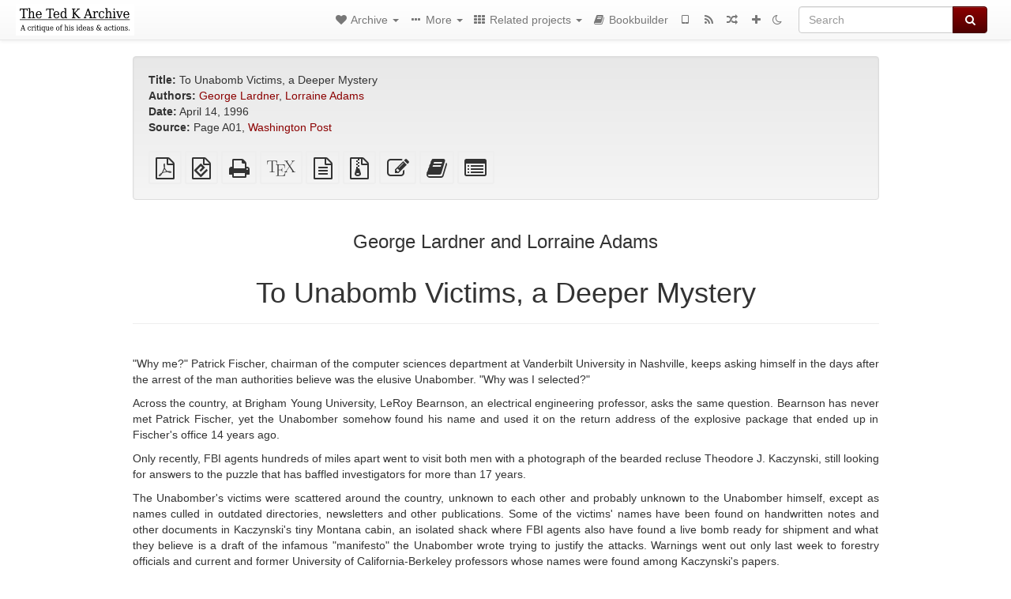

--- FILE ---
content_type: text/html; charset=utf-8
request_url: https://www.thetedkarchive.com/library/george-lardner-and-lorraine-adams-to-unabomb-victims-a-deeper-mystery
body_size: 16288
content:
<!DOCTYPE html>
<html lang="en">
  <head>
    <meta charset="utf-8" />
    <meta name="viewport" content="width=device-width, initial-scale=1" />
    <title>To Unabomb Victims, a Deeper Mystery | The Ted K Archive</title>
    <meta name="generator" content="AMuseWiki - https://amusewiki.org" />
    <meta name="description" content="George Lardner and Lorraine Adams To Unabomb Victims, a Deeper Mystery April 14, 1996" />
    <link rel="shortcut icon"
          href="https://www.thetedkarchive.com/sitefiles/tedkarchive/favicon.ico" />
    
    <link rel="icon"             href="https://www.thetedkarchive.com/sitefiles/tedkarchive/opengraph.png" type="image/png" />
    <link rel="apple-touch-icon" href="https://www.thetedkarchive.com/sitefiles/tedkarchive/opengraph.png" type="image/png" />
    <link rel="search" href="https://www.thetedkarchive.com/opensearch.xml"
          type="application/opensearchdescription+xml"
          title="The Ted K Archive">
    <link rel="alternate" type="application/rss+xml"
          title="The Ted K Archive" href="https://www.thetedkarchive.com/feed" />
    <link rel="alternate" type="application/atom+xml;profile=opds-catalog;kind=navigation"
          href="https://www.thetedkarchive.com/opds" title="OPDS"/>
    

    

    
      <link rel="resourcemap" type="application/rdf+xml" href="https://www.thetedkarchive.com/library/george-lardner-and-lorraine-adams-to-unabomb-victims-a-deeper-mystery/ore.rdf"/>
    

    <!-- open graph stanza -->
    <meta property="og:title" content="To Unabomb Victims, a Deeper Mystery" />
    <meta property="og:type" content="article" />
    <meta property="og:article:author" content="George Lardner and Lorraine Adams" />
    <meta property="og:image" content="https://www.thetedkarchive.com/sitefiles/tedkarchive/opengraph.png" />
    <meta property="og:image:width" content="300" />
    <meta property="og:image:height" content="300" />
    <meta property="og:url" content="https://www.thetedkarchive.com/library/george-lardner-and-lorraine-adams-to-unabomb-victims-a-deeper-mystery" />
    <meta property="og:site_name" content="The Ted K Archive" />
    <meta property="og:description" content="George Lardner and Lorraine Adams To Unabomb Victims, a Deeper Mystery April 14, 1996" />
    <!-- end graph stanza -->

    <!-- HTML5 Shim and Respond.js IE8 support of HTML5 elements and media queries -->
    <!--[if lt IE 9]>
      <script src="https://oss.maxcdn.com/libs/html5shiv/3.7.0/html5shiv.js"></script>
      <script src="https://oss.maxcdn.com/libs/respond.js/1.4.2/respond.min.js"></script>
    <![endif]-->
    <script src="https://www.thetedkarchive.com/static/js/jquery-3.7.0.min.js">
    </script>
    <link rel="stylesheet"
          href="https://www.thetedkarchive.com/static/css/bootstrap.amusewiki.css?v=4" />

    <!-- Latest compiled and minified JavaScript -->
    <script src="https://www.thetedkarchive.com/static/js/bootstrap.min.js?v=5">
    </script>

    <link rel="stylesheet"
          href="https://www.thetedkarchive.com/static/css/fork-awesome.min.css?v=4" />

    <!-- jquery-ui for the highlight effect everywhere and autocompletion
         source in https://www.thetedkarchive.com/static/js/jquery-ui-1.13.2.custom/jquery-ui.js -->

    <script src="https://www.thetedkarchive.com/static/js/jquery-ui-1.13.2.custom/jquery-ui.min.js?v=2" >
    </script>

    

    
    <link rel="stylesheet" type="text/css"
          href="https://www.thetedkarchive.com/static/css/amuse.css?v=9" />

    

    
    <link rel="stylesheet" type="text/css"
          href="https://www.thetedkarchive.com/static/css/amusewiki.css?v=45" />
    <script src="https://www.thetedkarchive.com/static/js/amuse.js?v=6"></script>
    <script>
      function amw_confirm() { return confirm('Are you sure?') }
    </script>

    
    <link rel="stylesheet" type="text/css"
          href="https://www.thetedkarchive.com/sitefiles/tedkarchive/local.css" />

    <script src="https://www.thetedkarchive.com/sitefiles/tedkarchive/local.js">
    </script>
    <script src="https://www.thetedkarchive.com/static/js/amw-widgets.js?v=1"></script>    <script src="https://www.thetedkarchive.com/static/js/imagesloaded.pkgd.min.js?v=1"></script>
    <script src="https://www.thetedkarchive.com/static/js/amw-anchors.js?v=2"></script>
    <script type="application/ld+json">
{
   "@context" : "http://schema.org",
   "@type" : "WebSite",
   "potentialAction" : {
      "@type" : "SearchAction",
      "query-input" : "required name=search_term_string",
      "target" : "https://www.thetedkarchive.com/search?query={search_term_string}"
   },
   "url" : "https://www.thetedkarchive.com/"
}

    </script>
  </head>
  <body>
    <div id="amw-nav-bar-top" class="navbar navbar-default" role="navigation">
      <div class="container-fluid">
        <div class="navbar-header">
          <button type="button" class="navbar-toggle" data-toggle="collapse"
                  data-target=".navbar-collapse">
            <span class="sr-only">Toggle navigation</span>
            <span class="icon-bar"></span>
            <span class="icon-bar"></span>
            <span class="icon-bar"></span>
          </button>
          <span>          <a class="amw-navlogo" href="https://www.thetedkarchive.com/">
            <img src="https://www.thetedkarchive.com/sitefiles/tedkarchive/navlogo.png"
                 title="The Ted K Archive"
                 class="amw-navlogo-img"
                 alt="The Ted K Archive" />
          </a>
                    </span>
        </div>
        <div class="navbar-collapse collapse">
          <form class="navbar-form navbar-right"
                method="get" role="search"
                id="formsearchbox" action="https://www.thetedkarchive.com/search">
            <div class="form-group">
              <div class="input-group">
		        <input type="text" class="form-control search-autocomplete"
                       aria-label="Search"
                       placeholder="Search"
                       name="query" value=""/>
                <div class="input-group-btn">
                  <button type="submit" class="btn btn-primary">
                    <span class="sr-only">Search</span>
                    <span class="fa fa-search fa-fw"></span>
                  </button>
                </div>
              </div>
            </div>
          </form>
          <ul id="amw-top-nav-right-menu" class="nav navbar-nav navbar-right">
            <li class="dropdown hidden-when-no-toc" style="display:none">
              <a class="amw-navlogo dropdown-toggle" href="#"
                 data-toggle="dropdown"
                 title="Table of Contents">
                <span class="fa fa-list text-primary fa-fw"></span>
                <span class=" visible-xs-inline">
                  Table of Contents
                </span>
                <b class="caret hidden-sm"></b>
              </a>
              <ul id="amw-top-nav-toc" class="dropdown-menu dropdown-menu-left">
              </ul>
            </li>
            <li class="dropdown">
              <a href="#" class="dropdown-toggle"
                 id="amw-top-nav-archive-menu"
                 title="texts by authors, title, topic..."
                 data-toggle="dropdown">
                <span class="fa fa-heart fa-fw"></span>
                <span class="hidden-sm" id="amw-catalog-label">
                  Archive
                </span>
                <b class="caret hidden-sm"></b>
              </a>
              <ul class="dropdown-menu dropdown-menu-left">
	            <li class="active" 
                      id="amw-nav-bar-titles">
                  <a href="https://www.thetedkarchive.com/listing"
		             title="texts sorted by title">
                    Titles
                  </a>
                </li>
                
                
                  <li>
                    <a href="https://www.thetedkarchive.com/node">
                      Collections
                    </a>
                  </li>
                
                <li role="presentation" class="divider"></li>
                
                  <li
                                                     id="amw-nav-bar-authors">
                    <a href="https://www.thetedkarchive.com/category/author"
		               title="Authors">
                      Authors
                    </a>
                  </li>
                
                  <li
                                                     id="amw-nav-bar-topics">
                    <a href="https://www.thetedkarchive.com/category/topic"
		               title="Topics">
                      Topics
                    </a>
                  </li>
                
                
                <li role="presentation" class="divider"
                    id="amw-nav-bar-latest-separator"></li>
                <li
                   id="amw-nav-bar-latest">
                  <a href="https://www.thetedkarchive.com/latest"
		             title="Latest entries">
                    Latest entries
                  </a>
                </li>

                

                
                
                <li >
                  <a href="https://www.thetedkarchive.com/stats/popular">Popular Texts</a>
                </li>
                
                <li >
                  <a href="https://www.thetedkarchive.com/library/the-ted-k-archive-sources">Text Sources</a>
                </li>
                
                <li >
                  <a href="https://www.thetedkarchive.com/library/all-of-the-ted-k-archive-s-controversially-published-deleted-texts">Controversially Published &amp; Deleted Texts</a>
                </li>
                
                


                
                <li role="presentation" class="divider"></li>
                <li>
                  <a href="https://www.thetedkarchive.com/action/text/new">
                    Add a new text
                  </a>
                </li>
                
                
              </ul>
            </li>
            

            
            <li class="dropdown" id="amw-top-nav-specials">
              <a href="#" class="dropdown-toggle"
                 title="about, links..."
                 data-toggle="dropdown">
                <span class="fa fa-ellipsis-h fa-fw"></span>
                <span class="visible-lg-inline visible-xs-inline" id="awm-special-label">
                  More
                </span>
                <b class="caret hidden-sm"></b>
              </a>
              <ul class="dropdown-menu dropdown-menu-left">
                
                <li>
                  <a href="https://www.thetedkarchive.com/special/about-this-project">About this project</a>
                </li>
                
                <li>
                  <a href="https://www.thetedkarchive.com/special/contact">Contact</a>
                </li>
                
                <li>
                  <a href="https://www.thetedkarchive.com/library/how-to-find-and-use-the-archive">How to find and use the archive</a>
                </li>
                
                <li>
                  <a href="https://www.thetedkarchive.com/library/various-how-to-improve-this-project">How to improve this project</a>
                </li>
                
                <li>
                  <a href="https://www.thetedkarchive.com/library/wishlist">Wish list of texts</a>
                </li>
                
                <li>
                  <a href="https://fundrazr.com/anarchf2c">Donate</a>
                </li>
                
                <li>
                  <a href="https://www.thetedkarchive.com/library/theo-slade-normandie-etc-a-collaboratively-edited-conversation-on-anti-tech-politics">Collaborative technology debate</a>
                </li>
                
                <li>
                  <a href="https://www.thetedkarchive.com/library/all-of-the-ted-k-archive-s-controversially-published-deleted-texts">Collaborative debate about archiving decisions</a>
                </li>
                
                <li>
                  <a href="https://www.thetedkarchive.com/library/readers-favorite-texts">Readers favorite texts</a>
                </li>
                
                <li>
                  <a href="https://www.thetedkarchive.com/library/frequently-asked-questions-about-ted-kaczynski">Frequently Asked Questions about Ted Kaczynski</a>
                </li>
                
                <li>
                  <a href="https://discord.gg/QQpYWDTKev">Live chat on Discord</a>
                </li>
                
                <li>
                  <a href="https://matrix.to/#/#tedkarchive:matrix.org">Live chat on Matrix</a>
                </li>
                
                <li>
                  <a href="https://www.reddit.com/r/TheTedKArchive/">Discuss on Reddit</a>
                </li>
                
              </ul>
            </li>
            

            
            <li class="dropdown" id="amw-top-nav-projects">
              <a href="#" class="dropdown-toggle"
                 title="Related projects"
                 data-toggle="dropdown">
                <span class="fa fa-th fa-fw"></span>
                <span class="hidden-sm" id="amw-sitegroup-label">
                  Related projects
                </span>
                <b class="caret hidden-sm"></b>
              </a>
              <ul class="dropdown-menu dropdown-menu-left">
                
                <li >
                  <a href="https://anarchistlibraries.network">Anarchist Libraries Network</a>
                </li>
                
                <li >
                  <a href="https://theanarchistlibrary.org/">The Anarchist Library</a>
                </li>
                
                <li >
                  <a href="https://stealthiswiki.com/">Steal This Wiki</a>
                </li>
                
                <li >
                  <a href="https://thelul.org/">The Library of Unconventional Lives</a>
                </li>
                
                <li >
                  <a href="https://af2c.org/">Anarchist Federation of Cyber Communes</a>
                </li>
                
                <li >
                  <a href="http://sproutdistro.com/">Sprout Distro</a>
                </li>
                
                <li >
                  <a href="https://www.earthfirst.uk/">Earth First!</a>
                </li>
                
                <li >
                  <a href="http://foodnotbombs.net/new_site/">Food not Bombs</a>
                </li>
                
                <li >
                  <a href="https://radicalroutes.org.uk/">Radical Routes</a>
                </li>
                
                <li >
                  <a href="https://en.squat.net/category/news/">Squat.net</a>
                </li>
                
                <li >
                  <a href="https://iww.org.uk/">Industrial Workers of the World</a>
                </li>
                
                <li >
                  <a href="https://kurdistansolidarity.net">Kurdish Solidarity Network</a>
                </li>
                
              </ul>
            </li>
            

            

            
            
            <li  id="amw-top-nav-bookbuilder">
              <a href="https://www.thetedkarchive.com/bookbuilder" title="Bookbuilder">
                
                <span class="fa fa-book  fa-fw"></span>
                <span class="visible-lg-inline visible-xs-inline">
                  Bookbuilder
                </span>
                
              </a>
            </li>
            <li id="amw-navbar-opds-link">
              <a href="https://www.thetedkarchive.com/help/opds" title="Mobile">
                <span class="fa fa-tablet fa-fw"></span>
                <span class="visible-xs-inline">
                  Mobile applications
                </span>
              </a>
            </li>
            <li id="amw-navbar-feed-link">
              <a href="https://www.thetedkarchive.com/feed" title="RSS feed">
                <span class="fa fa-rss fa-fw"></span>
                <span class="visible-xs-inline">
                  RSS feed
                </span>
              </a>
            </li>
            <li id="amw-navbar-opds-random">
              <a href="https://www.thetedkarchive.com/random" title="Random">
                <span class="fa fa-random fa-fw"></span>
                <span class="visible-xs-inline">
                  Random
                </span>
              </a>
            </li>
            
            <li id="amw-navbar-add-new-text-icon">
              <a href="https://www.thetedkarchive.com/action/text/new" title="Add a new text">
                <span class="fa fa-plus fa-fw"></span>
                <span class="visible-xs-inline">
                  Add a new text
                </span>
              </a>
            </li>
            
            
              <li id="amw-navbar-theme-switcher">
                <a rel="nofollow" href="?__switch_theme=1" title="Switch theme">
                  
                    <span class="fa fa-moon-o"></span>
                  
                </a>
              </li>
            
          </ul>
        </div><!--/.nav-collapse -->
      </div>
    </div>
    <div id="wrap">
      <div id="main"
           role="main"
           class="container clear-top">
      
      


      <div class="row">
        <div id="amw-main-layout-column"
             class="col-sm-12">

          <div id="js-site-settings" style="display:none"
               data-use-named-toc=""></div>



        <div id="widepage-container">
          <div id="widepage">
            
<div class="modal fade" id="myModal" tabindex="-1" role="dialog" aria-labelledby="myModalLabel" aria-hidden="true">
  <div class="modal-dialog">
    <div class="modal-content">
      <div class="modal-header">
        <button type="button" class="close" data-dismiss="modal" aria-hidden="true">Close</button>
        <h4 class="modal-title" id="myModalLabel">
          Table of Contents
        </h4>
      </div>
      <div class="modal-body" id="pop-up-toc"></div>
      <div class="modal-footer center">
        <button type="button" class="btn btn-default center" data-dismiss="modal">
          Close
        </button>
      </div>
    </div>
  </div>
</div>






<div class="row">
  <div class="col-sm-10 col-sm-push-1">


<div lang="en"
     id="page" data-text-json-header-api="https://www.thetedkarchive.com/library/george-lardner-and-lorraine-adams-to-unabomb-victims-a-deeper-mystery/json">
  
  
  <div id="preamble-container" class="well">
    <div id="preamble">
    
    <div id="texttitle">
      <span id="texttitle-label">
        <strong>Title:</strong>
      </span>
      To Unabomb Victims, a Deeper Mystery
    </div>
    

          <div id="authors">
      <span id="authors-label">
        <strong>Authors:</strong>
      </span>
      
                <a href="https://www.thetedkarchive.com/category/author/george-lardner" class="text-authors-item">George Lardner</a>,
                <a href="https://www.thetedkarchive.com/category/author/lorraine-adams" class="text-authors-item">Lorraine Adams</a>
        
      
      </div>
    

    


    
    <div id="textdate">
      <span id="textdate-label">
        <strong>Date:</strong>
      </span>
      April 14, 1996
    </div>
    

    
    
    
    

    
    <div id="preamblesrc">
      <span id="preamblesrc-label">
        <strong>Source:</strong>
      </span>
      Page A01, <a class="text-amuse-link" href="https://www.washingtonpost.com/wp-srv/national/longterm/unabomber/bkgrdstories.victims.htm">Washington Post</a>
    </div>
    

    

    
      
      
    
      
      
    
      
      
    
      
      
    
      
      
    
      
      
    

    
    

    
        

    
    
  </div>

  <!-- end of the preamble -->
  
  <div id="downloadformats">
    <div id="downloadformats-title">
      <!-- <strong>Downloads</strong> -->
    </div>
    <div id="downloadformats-list">
      
      
      
      <span  id="pdfgeneric" >
        <span id="download-format-pdf">
          <a href="https://www.thetedkarchive.com/library/george-lardner-and-lorraine-adams-to-unabomb-victims-a-deeper-mystery.pdf" class="amw-register-stat"
             rel="nofollow"
             data-amw-register-stat-type="pdf">
            <span class="fa fa-file-pdf-o fa-2x fa-border"
                  aria-hidden="true"
                  title="Plain PDF"
                  ></span><span class="sr-only"> Plain PDF</span></a>
        </span>
      </span>
      
      
      
      <span  id="downloadepub" >
        <span id="download-format-epub">
          <a href="https://www.thetedkarchive.com/library/george-lardner-and-lorraine-adams-to-unabomb-victims-a-deeper-mystery.epub" class="amw-register-stat"
             rel="nofollow"
             data-amw-register-stat-type="epub">
            <span class="fa fa-file-epub fa-2x fa-border"
                  aria-hidden="true"
                  title="EPUB (for mobile devices)"
                  ></span><span class="sr-only"> EPUB (for mobile devices)</span></a>
        </span>
      </span>
      
      
      
      <span  id="downloadhtml" >
        <span id="download-format-html">
          <a href="https://www.thetedkarchive.com/library/george-lardner-and-lorraine-adams-to-unabomb-victims-a-deeper-mystery.html" class="amw-register-stat"
             rel="nofollow"
             data-amw-register-stat-type="html">
            <span class="fa fa-print fa-2x fa-border"
                  aria-hidden="true"
                  title="Standalone HTML (printer-friendly)"
                  ></span><span class="sr-only"> Standalone HTML (printer-friendly)</span></a>
        </span>
      </span>
      
      
      
      <span  id="downloadtex" >
        <span id="download-format-tex">
          <a href="https://www.thetedkarchive.com/library/george-lardner-and-lorraine-adams-to-unabomb-victims-a-deeper-mystery.tex" class="amw-register-stat"
             rel="nofollow"
             data-amw-register-stat-type="tex">
            <span class="fa fa-tex fa-2x fa-border"
                  aria-hidden="true"
                  title="XeLaTeX source"
                  ></span><span class="sr-only"> XeLaTeX source</span></a>
        </span>
      </span>
      
      
      
      <span  id="downloadsrc" >
        <span id="download-format-muse">
          <a href="https://www.thetedkarchive.com/library/george-lardner-and-lorraine-adams-to-unabomb-victims-a-deeper-mystery.muse" class="amw-register-stat"
             rel="nofollow"
             data-amw-register-stat-type="muse">
            <span class="fa fa-file-text-o fa-2x fa-border"
                  aria-hidden="true"
                  title="plain text source"
                  ></span><span class="sr-only"> plain text source</span></a>
        </span>
      </span>
      
      
      
      <span  id="downloadzip" >
        <span id="download-format-zip">
          <a href="https://www.thetedkarchive.com/library/george-lardner-and-lorraine-adams-to-unabomb-victims-a-deeper-mystery.zip" class="amw-register-stat"
             rel="nofollow"
             data-amw-register-stat-type="zip">
            <span class="fa fa-file-archive-o fa-2x fa-border"
                  aria-hidden="true"
                  title="Source files with attachments"
                  ></span><span class="sr-only"> Source files with attachments</span></a>
        </span>
      </span>
      
      
      
      
        
      
      
      <span id="text-edit-button">
        <a href="https://www.thetedkarchive.com/library/george-lardner-and-lorraine-adams-to-unabomb-victims-a-deeper-mystery/edit">
          <span class="fa fa-edit fa-2x fa-border"
                aria-hidden="true"
                title="Edit this text"
                ></span><span class="sr-only" >Edit this text</span></a>
      </span>
          
      
      
      
      <span id="book-builder-add-text">
        <a href="https://www.thetedkarchive.com/bookbuilder/add/george-lardner-and-lorraine-adams-to-unabomb-victims-a-deeper-mystery"
           id="add-to-bookbuilder"
           rel="nofollow"
           class="amw-register-stat"
           data-amw-register-stat-type="bookbuilder">
          <span class="fa fa-book fa-2x fa-border"
                aria-hidden="true"
                title="Add this text to the bookbuilder"
                ></span><span class="sr-only" >Add this text to the bookbuilder</span></a>
      </span>
      <span id="book-builder-add-text-partial">
        <a href="https://www.thetedkarchive.com/library/george-lardner-and-lorraine-adams-to-unabomb-victims-a-deeper-mystery/bbselect?selected=pre-post"
           class="amw-register-stat"
           id="add-to-bookbuilder-partial"
           rel="nofollow"
           data-amw-register-stat-type="bookbuilder">
          <span class="fa fa-list-alt fa-2x fa-border"
                aria-hidden="true"
                title="Select individual parts for the bookbuilder"
                ></span><span class="sr-only" >Select individual parts for the bookbuilder</span></a>
      </span>
      
      
          </div>
  </div>
  

  <script>
   if (!$('#downloadformats-list').children().length) {
       $('#preamble').css('padding-bottom', '0px');
   }
  </script>
  

  </div>
  
  
  <div class="center">
    <div id="amw-title-page-header" class="page-header">
      
      <h3 id="text-author">George Lardner and Lorraine Adams</h3>
      
      <h1 id="text-title">To Unabomb Victims, a Deeper Mystery
        
      </h1>
    </div>
  </div>
  
  <div id="htmltextbody">
    
    
    <div id="amw-blog-container-prepended"></div>
    
<div id="thework" dir="ltr">

<p>
&quot;Why me?&quot; Patrick Fischer, chairman of the computer sciences department at Vanderbilt University in Nashville, keeps asking himself in the days after the arrest of the man authorities believe was the elusive Unabomber. &quot;Why was I selected?&quot;
</p>

<p>
Across the country, at Brigham Young University, LeRoy Bearnson, an electrical engineering professor, asks the same question. Bearnson has never met Patrick Fischer, yet the Unabomber somehow found his name and used it on the return address of the explosive package that ended up in Fischer&#x27;s office 14 years ago.
</p>

<p>
Only recently, FBI agents hundreds of miles apart went to visit both men with a photograph of the bearded recluse Theodore J. Kaczynski, still looking for answers to the puzzle that has baffled investigators for more than 17 years.
</p>

<p>
The Unabomber&#x27;s victims were scattered around the country, unknown to each other and probably unknown to the Unabomber himself, except as names culled in outdated directories, newsletters and other publications. Some of the victims&#x27; names have been found on handwritten notes and other documents in Kaczynski&#x27;s tiny Montana cabin, an isolated shack where FBI agents also have found a live bomb ready for shipment and what they believe is a draft of the infamous &quot;manifesto&quot; the Unabomber wrote trying to justify the attacks. Warnings went out only last week to forestry officials and current and former University of California-Berkeley professors whose names were found among Kaczynski&#x27;s papers.
</p>

<p>
If Kaczynski carried out the crimes, as authorities now seem confident, investigators still have not found a method to the madness. Interviews with a number of the more than two dozen Unibomb victims show they too are still grasping for clues and more mystified than ever now that the suspect has a name. They never met him. They never even heard of him. And the FBI has shared so little information with them that they can&#x27;t begin to understand why he picked them out.
</p>

<p>
&quot;I suppose the guy didn&#x27;t care which way it went or who got blown up,&quot; Bearnson, 61, said of the package that listed him as the sender.
</p>

<p>
Neither Fischer nor Bearnson thinks there was anything personal about the Unabomber&#x27;s animosity. To him, they were just symbols in his hate-filled crusade against modern technology and its practitioners.
</p>

<p>
&quot;He might pick out an individual, but the person was still a symbolic target to him,&quot; said Oliver B. &quot;Buck&quot; Revell, a former high-ranking FBI official who oversaw early stages of the Unabomb investigation. &quot;I suspect that once he targeted the university research system, it didn&#x27;t matter that much who received it. I suspect he felt the country would pick up the symbolism.&quot; Since the FBI visited him, Fischer, 60, has thought of several things that could have brought him to Kaczynski&#x27;s attention. He was a graduate student in Cambridge, Mass., between 1958 and 1962, studying at the Massachusetts Institute of Technology while Kaczynski was a Harvard math major. At one point, Fischer took a math course at Harvard. Perhaps Kaczynski had been in the same class.
</p>

<p>
&quot;I asked the FBI that. They wouldn&#x27;t tell me,&quot; Fischer told a reporter Friday. He ruled out the possibility himself a few days ago by contacting the professor who taught the course.
</p>

<p>
Fischer&#x27;s father, Carl, taught math at the University of Michigan when Kaczynski was a graduate student there, earning first a master&#x27;s degree and then a doctorate. But Patrick Fischer doubts they crossed paths. Carl Fischer specialized in statistics and actuarial science and spent most of his time at the business school. Kaczynski&#x27;s specialty was much more abstruse: complex variables analysis.
</p>

<p>
&quot;I couldn&#x27;t have understood his thesis,&quot; Patrick Fischer said. He now thinks Kaczynski might have gotten his name out of journals that published Fischer&#x27;s academic papers.
</p>

<p>
&quot;My original research was pure math,&quot; he said. &quot;Maybe I was regarded as a turncoat by this guy. I went from pure math to theoretical computer science.&quot;
</p>

<p>
The bomb that arrived in Fischer&#x27;s office at Vanderbilt on May 5, 1982, was delivered in spite of itself. Based on outdated information as well as canceled stamps, it had been addressed to him at Pennsylvania State University. He had moved to Vanderbilt in 1980. Someone at Penn State sent the package on.
</p>

<p>
&quot;I was in Puerto Rico that day, giving some lectures,&quot; Fischer said. His secretary, Janet Smith, opened it. It was a pipe bomb filled with smokeless powder and match heads. &quot;She got some nasty lacerations. She made a full recovery, but it was very traumatic for her. She&#x27;d just as soon forget about it,&quot; he said.
</p>

<p>
Bearnson was told long after the attack that he was the likely target. The package bore canceled stamps when the Unabomber placed it in a Provo mailbox, a trick, authorities believe, to ensure that it would be sent back to the return address.
</p>

<p>
Bearnson wonders if his name was on the package because of his expertise in technology or possibly because his middle name is &quot;Wood.&quot; The Unabomber has always been preoccupied with wood, painstakingly carving bomb parts out of wooden pieces and boxing the videocassette-sized packages with different varieties of wood.
</p>

<p>
One of his earlier bombs was mailed to Chicago area home of Percy A. Wood, president of United Airlines, seriously injuring him. In April 1995, the bomber killed the president of the California Forestry Association in Sacramento, and a year before a prominent New York public relations executive who lived on Aspen Drive in North Caldwell, N.J. The &quot;wood&quot; connection is tenuous but it is one of the few authorities have shared with the public.
</p>

<p>
In the 14 years after his name appeared on the bomb package, Bearnson said he was interviewed dozens of times by investigators, reviewing his entire life in a vain search for some connection between himself and the Unabomber. He remembered spending a lot of time doing consulting work in Salt Lake City, a city familiar to the Unabomber -- and to Kaczynski -- &quot;but if I ran across him, I don&#x27;t remember it.&quot;
</p>

<p>
He did not learn until recently about the canceled stamps. Last month, the FBI told him the stamps had a green line running through them and that both the clerk at the Brigham Young University postal station where the package was deposited and the U.S. Postal Service worker who brought it downtown noticed the marks. He said he still has no idea why the package wasn&#x27;t returned to him for insufficient postage, but he thinks the Unabomber meant that to happen.
</p>

<p>
&quot;The agents made it very clear that I was the target,&quot; he said. &quot;I still have no idea why, except my feeling is that he chose names at random with certain associations.&quot;
</p>

<p>
Fischer, a close student of the case, said he was never told about the canceled stamps until a reporter called. &quot;I don&#x27;t get anything directly from the FBI,&quot; he said. &quot;I get it from the media, or other people.&quot; He said he might try to start a Unabomber victims&#x27; association, to exchange information.
</p>

<p>
&quot;The FBI has wanted to get us together, under their auspices,&quot; Fischer said, &quot;but they never could pull it off because of scheduling problems. Some of us are talking to each other now, by e-mail.&quot;
</p>

<p>
The Unabomber&#x27;s first explosive device had an either-or flavor to it as well. A woman found it on the University of Chicago campus, addressed to a professor who was hundreds of miles away, teaching at Rensselaer Polytechnic Institute in Troy, N.Y. The return addressee was a professor at Northwestern University in Evanston, Ill.
</p>

<p>
&quot;The woman returned the package to the sender,&quot; the FBI has said, &quot;but since he had not sent it and did not know the addressee, he contacted the campus police.&quot; A pipe bomb packed in a carved wooden box, it exploded when one of the police officers opened it, sustaining slight injuries.
</p>

<p>
Over the years, the Unabomber struck at least 16 times, killing three people and injuring 23. His first bombs were &quot;not intended to kill, they were intended to maim or do property damage,&quot; Revell said. The Unabomber was disappointed in the results.
</p>

<p>
&quot;Our early bombs were too ineffectual to attract much public attention or give encouragement to those who hate the system,&quot; he wrote in a letter to the New York Times last April, a few days after the bombing of the Oklahoma City federal building eclipsed everything he had done. Striving for renewed attention, he said he had taken &quot;a couple of years off to do some experimenting. We learned how to make pipe bombs that were powerful enough, and we used these in a couple of successful bombings as well as in some unsuccessful ones,&quot; he said.
</p>

<p>
The Unabomber struck places as well as people. His bombings at Berkeley, where he taught math for two years in the late 1960s, were among the least personal. They weren&#x27;t mailed or addressed to anyone. But they were intriguing: The bombs that injured Diogenes Angelakos in 1982 and John Hauser in 1985 were planted in the same University of California-Berkeley building: Cory Hall.
</p>

<p>
&quot;Cory Hall is not far from where Kaczynski taught,&quot; said Capt. Bill Foley, of the Berkeley campus police, who has worked the case since 1985. &quot;He taught in Campbell Hall, and had offices in one of our temporary buildings. If you did a triangle between Campbell and that temporary building you would hit Cory Hall at peak of the triangle.&quot;
</p>

<p>
Cory Hall housed the engineering and computer sciences departments in late &#x27;60s, as it does today. It was the one place the Unabomber hit twice.
</p>

<p>
Angelakos, now retired, was an electrical engineering professor. The bomb that attracted his attention in a fourth-floor faculty lounge just before 8 a.m. on July 2, 1982, was cleverly innocuous. It looked like a turpentine can, something inadvertently left behind by a construction worker. It injured his right hand.
</p>

<p>
The bomb that struck Hauser three years later, on May 15, 1985, was much more powerful, made of a mix of ammonium nitrate and aluminum powder.
</p>

<p>
Hauser was a graduate engineering student and an Air Force pilot at the time he walked into a computer lab where the bomb had been left, sitting atop some three-ring binders. Police say it had been there for two or three days. Hauser thought it was a file box for some other graduate student&#x27;s computer cards and wondered to whom it belonged.
</p>

<p>
When he picked it up, it burst four fingers off his right hand and severed arteries in his arm. By coincidence, Angelakos was down the hall, heard the explosion, and used a colleague&#x27;s tie to make a tourniquet for Hauser&#x27;s arm. Hauser&#x27;s Air Force career was over. He still does not have full use of his right arm.
</p>

<p>
Now an electrical engineering professor at the University of Colorado in Boulder, Hauser considers himself the Unabomber&#x27;s &quot;most anonymous&quot; victim. He hadn&#x27;t published any academic works at the time. &quot;This was as much a target of opportunity as anything else,&quot; he said last week.
</p>

<p>
Foley said investigators were puzzled for years by the choice of Cory Hall. &quot;Why pick a classroom building in a research area? Why not administrative? Now we&#x27;re wondering, why not target the math department? What&#x27;s interesting too is between the two Cory Hall blasts he really didn&#x27;t strike again,&quot; Foley said. &quot;He did mail to Boeing Aircraft in Washington state. . . . It got lost in the internal mail system. They were in the process of returning it to sender because it had bounced around a while, and while they were in process of doing that, they had the bomb squad open it up.&quot; That June 1985 package bomb was safely disarmed.
</p>

<p>
The next bomb, unlike the others, may have been spurred by personal animosity. Its intended target, University of Michigan psychology professor James V. McConnell, seems to have embodied everything the Unabomber detested. He was rich, flamboyant, irreverent and controversial. His success came from expounding theories that could sound chilling, especially to someone obsessed with fears that technology and science were taking over modern society.
</p>

<p>
Like many proponents of &quot;behavior modification,&quot; McConnell believed that people could be molded simply by deciding what they should be and then manipulating their behavior.
</p>

<p>
McConnell&#x27;s work originated from research with flatworms. After training some of the half-inch-long worms to navigate a simple maze, McConnell then ground up the trained worms and fed them to untrained worms, finding that they were able to negotiate the maze better than a &quot;control group.&quot; Outspoken and popular, he was teaching on the Ann Arbor campus when Kaczynski was a graduate student in mathematics there. There is no evidence so far that he and Kaczynski crossed paths, but even so, McConnell would have been hard to miss. In 1964, he won attention when a Saturday Evening Post article described his work and suggested that someday humans might be able &quot;to learn the piano by taking a pill, or to take calculus by injection.&quot; Two months later, McConnell took his celebrated flatworms on the Steve Allen show.
</p>

<p>
More fame, and fortune, came in the 1970s with publication of McConnell&#x27;s jaunty textbook, &quot;Understanding Human Behavior.&quot; It was used on 700 campuses and sold more than a million copies. The FBI included the book on a list it gave to bookstore owners in Montana in trying to track Kaczynski&#x27;s reading habits.
</p>

<p>
A 1982 People magazine article pointed out that McConnell&#x27;s royalties of $250,000 a year had provided him with a $40,000 Mercedes, a 1,000-bottle wine cellar and a new $1 million house.
</p>

<p>
The Unabomber&#x27;s package arrived at that house, just outside Ann Arbor, three years later, on Nov. 15, 1985. Taped to the top was a one-page letter with a Salt Lake City postmark. &quot;I&#x27;d like you to read this book,&quot; it said. &quot;Everybody in your position should read this book.&quot;
</p>

<p>
McConnell asked his assistant, Nicklaus Suino, 25, to open it. Suino started wrestling with it on a kitchen counter and it exploded.
</p>

<p>
The blast blew a six-inch hole in the kitchen counter, and Suino suffered shrapnel wounds and powder burns on his arms and legs. McConnell suffered only a slight hearing loss, but the bombing shook him deeply, as he pointed out in a letter provided by a friend and co-author, Daniel Gorenflo. McConnell, who died in 1990, wrote, &quot;I just wandered around the house, scared, angry and frustrated.&quot; Told by investigators that the bomber had never struck any victim twice, he concluded, &quot;it&#x27;s the next name on the list that we need to give thought to.&quot;
</p>

<p>
The &quot;next name&quot; in the Unabomber case, Hugh C. Scrutton, 32, was the first one to be killed. A bomb that looked like a piece of debris killed him when he picked it up outside the back door of his Sacramento computer rental store. It was a crude device, filled with tiny pieces of nails for maximum effect.
</p>

<p>
Scrutton had Berkeley connections. He was a summer math student in 1967, the year Kaczynski started teaching there.
</p>

<p>
Capt. Foley said, &quot;We&#x27;re trying to determine through old course catalogues whether Kaczynski taught at that time or started in the fall of &#x27;67.&quot;
</p>

<p>
A friend of Scrutton, John Lawyer, said FBI agents were exploring that and other angles when they visited him in Plains, Mont., last month. The FBI asked about the extent of Scrutton&#x27;s travels through Montana and Salt Lake City. &quot;They are setting out to reconstruct the lives of victims,&quot; Lawyer said, &quot;trying to make any connection they can.&quot; Homicide detective Bob Bell of the Sacramento sheriff&#x27;s department, who headed the local investigation into Scrutton&#x27;s death, said the process is called &quot;victimology,&quot; a chore that ranges over everything from girlfriends to tax forms.
</p>

<p>
Another possible tie-in to Berkeley concerns Gilbert B. Murray, the timber lobbyist from Sacramento, who was killed April 24, 1995. Murray graduated from Berkeley in 1975. But the package he opened was addressed to his predecessor at the California Forestry Association, William Dennison, a 1959 Berkeley graduate who lectured at Berkeley between 1971 to 1988.
</p>

<p>
Finally, there is the letter the Unabomber sent to Berkeley social psychology professor Tom Tyler last spring.
</p>

<p>
On May 1, 1995, the San Francisco Chronicle published an article about the Oklahoma City bombing and the Unabomber. The first person quoted in it was Tyler.
</p>

<p>
Tyler said he was not at Berkeley when Kaczynski was. The envelope the Unabomber sent was addressed to him as &quot;head of the social psychology group,&quot; the same incorrect title he was given in the Chronicle.
</p>

<p>
The letter, accompanied by the Unabomber&#x27;s manifesto, was straightforward.
</p>

<p>
&quot;I said in the article that the Oklahoma City bomber and the Unabomber were examples of people who had exaggerated feelings that the government was out to get them,&quot; Tyler said. &quot;The Unabomber objected to that characterization of him.&quot;
</p>

<p>
He asked Tyler to read his manifesto, one of six copies he sent out at that time, including ones to the New York Times and The Washington Post, which published it last fall.
</p>

<p>
The Unabomber has expressed regret over some of his targets, such as the passengers of an American Airlines plane he tried to blow up in 1979 on a flight from Chicago to Washington. Placed in a mailbag, the bomb caught fire without exploding.
</p>

<p>
&quot;The idea was to kill a lot of business people who we assumed would constitute the majority of passengers,&quot; the Unabomber said in a letter to the Times last June. &quot;But of course, some passengers would likely have been innocent people -- maybe kids or some working stiff going to see his sick grandmother. We&#x27;re glad now that that attempt failed.&quot;
</p>

<p>
The Unabomber also mentioned the injury done to Fischer&#x27;s secretary and said: &quot;We certainly regret that.&quot; But he made clear that he had no compunctions about his most recent victims: Murray in Sacramento and public relations executive Thomas J. Mosser who died at his North Caldwell, N.J., residence in December 1994. &quot;[W]hen we were young and comparatively reckless,&quot; he wrote, &quot;we were much more careless in selecting targets than we are now.&quot;
</p>

<p>
Earlier last year, after the Oklahoma City bombing, he tried to regain attention, openly admitting that he killed Mosser.
</p>

<p>
&quot;We blew up Thomas Mosser last December,&quot; the Unabomber said in the letter the Times received on April 24, 1995, &quot;because he was a Burston[sic]-Marsteller executive . . . Burston[sic]-Marsteller is about the biggest organization in the public relations field. This means that its business is the development of techniques for manipulating people&#x27;s attitudes.&quot;
</p>

<p>
Once again, the Unabomber seems to have relied on an outdated publication or directory. Mosser had left Burson-Marsteller nine months before he was killed for its parent company, Young &amp; Rubicam Inc.
</p>

<p>
But that may have made no difference to the Unabomber. To him, the public relations man was just &quot;a symbol.&quot;
</p>

<p>
<em>Staff writers Pierre Thomas in Washington, Jacqueline Salmon in Ann Arbor, William Claiborne in Salt Lake City, Benjamin Weiser in New York, and Thomas Heath in Sacramento contributed to this report; staff researchers Alice Crites and Margot Williams also contributed.</em>
</p>

</div>


  </div>

  <script>
   /* don't load it at document ready, but right now, otherwise Chrome will not jump */
   use_named_toc();
  </script>

  <div class="clearfix"></div>
  <div id="text-optional-footer"></div>

  


  
  

  
  <div>  </div>
  

  
</div>

  </div>
  <div class="col-sm-pull-10 col-sm-1">
    <div class="hidden-xs" style="height: 100px">
    </div>
    
  </div>
  <div class="col-sm-1">
    <div class="hidden-xs" style="height: 100px">
    </div>
    
  </div>
</div>




<script type="text/javascript">
    $(document).ready(function() {
        $('.amw-register-stat').click(function() {
            $.ajax({
                type: 'POST',
                data: {
                    id: 1064,
                    type: $(this).data('amw-register-stat-type'),
                },
                url: 'https://www.thetedkarchive.com/stats/register',
            });
        });
    });
</script>





<script src="https://www.thetedkarchive.com/static/js/amw-footnotes.js?v=1"></script>
<script type="text/javascript">
$(document).ready(function() {
    $(".footnotebody").click(function() {
        var source = $(this).attr('id');
        var target = source.replace(/fn/, '#fn_back');
        $(target).effect("highlight", {}, 10000);
    });
    $(".footnote").click(function() {
        var source = $(this).attr('id');
        var target = source.replace(/fn_back/, '#fn');
        $(target).effect("highlight", {}, 10000);
    });
});

$(document).ready(function () {
    var api = $('#page').data('text-json-header-api');
    if (api) {
        // console.log("Api is " + api);
        $.ajax({
            url: api,
            dataType: 'json',
            success: function(response) {
                if (response.centerchapter) {
                    $('#page h1,#page h2,#page h3').css('text-align', 'center');
                }
                if (response.centersection) {
                    $('#page h1,#page h2,#page h3,#page h4,#page h5,#page h6').css('text-align', 'center');
                }
            }
        });
    }
});

</script>


          </div>
        </div>
          <div>&nbsp;</div>
          <div>&nbsp;</div>
        </div>
        
        
      </div>
      <!-- end of row  -->
      
      <div class="clearfix">&nbsp;</div>
      <div class="clearfix">&nbsp;</div>
    </div><!-- end of main -->
    </div><!-- end of wrap -->
    <div id="footer" role="contentinfo">
      <div class="footer">
        <div class="center">
        <span id="amw-footer-link-random">
          <a href="https://www.thetedkarchive.com/random" title="Random">Random</a>
        </span>
        <span id="amw-footer-link-random-sep">|</span>
        <span id="amw-footer-link-feeds">
          <a href="https://www.thetedkarchive.com/feed">RSS feed</a>
        </span>
        <span id="amw-footer-link-feeds-sep">|</span>
        <span id="amw-footer-link-library">
      <a href="https://www.thetedkarchive.com/listing"
		 title="texts sorted by title">Titles</a>
        </span>

        
          <span id="amw-footer-link-authors-sep">|</span>
          <span id="amw-footer-link-authors">
            <a href="https://www.thetedkarchive.com/category/author"
		       title="Authors">Authors</a>
          </span>
        
          <span id="amw-footer-link-topics-sep">|</span>
          <span id="amw-footer-link-topics">
            <a href="https://www.thetedkarchive.com/category/topic"
		       title="Topics">Topics</a>
          </span>
        

        <span id="amw-footer-link-latest-sep">|</span>
        <span id="amw-footer-link-latest">
      <a href="https://www.thetedkarchive.com/latest">Latest entries</a>
        </span>
        <span id="amw-footer-link-opds-sep">|</span>
        <span id="amw-footer-link-opds">
      <a href="https://www.thetedkarchive.com/help/opds">Mobile</a>
        </span>
      
        <span id="amw-footer-link-newtext">
        <span id="amw-footer-link-newtext-sep">|</span>
      <a href="https://www.thetedkarchive.com/action/text/new">Add a new text</a>
        </span>
      
        </div>
        
      </div>
    </div>
    <script src="https://www.thetedkarchive.com/static/js/amw-autosuggest.js"></script>
    <script src="https://www.thetedkarchive.com/static/js/amw-navbar.js?v=3"></script>
    <script>
     $(document).ready(function() {
         var urlregex = /^https?:\/\/\S+$/
         $('div.caption').each(function() {
             var el = $(this);
             var url = el.text();
             if (urlregex.test(url)) {
                 console.log("Looks like an URL: " + url);
                 var img = el.parent().find('img.embedimg')
                 if (img) {
                     el.remove();
                     img.wrap($("<a>").attr('href', url));
                 }
             }
         });
     });
    </script>
  </body>
</html>

